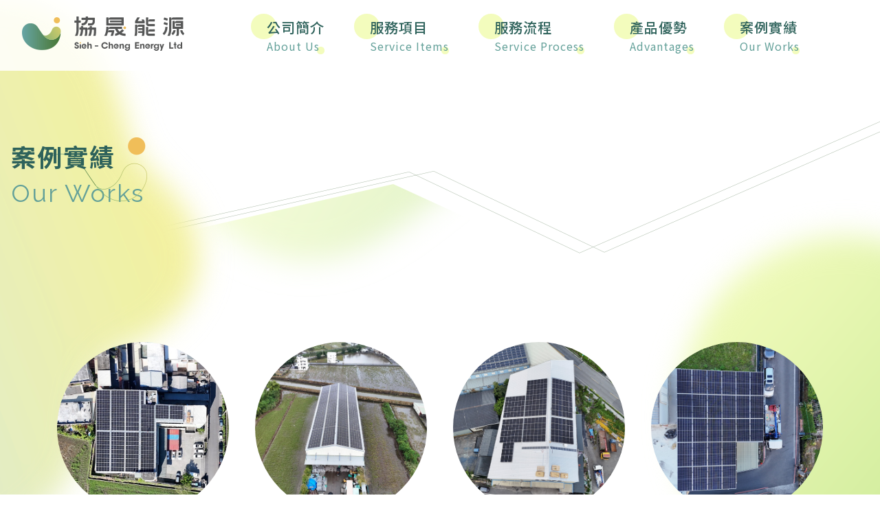

--- FILE ---
content_type: text/html; charset=utf-8
request_url: https://sieh-cheng.com.tw/rec.php
body_size: 9352
content:
<?
    include_once("inc.php");
?>
<!DOCTYPE html>
<html lang="zh-TW">

<head>
    <meta charset="utf-8">
    <meta http-equiv="X-UA-Compatible" content="IE=edge">
    <meta name="viewport" content="width=device-width,initial-scale=1.0">
    <meta name="format-detection" content="telephone=no" />
    <title>協晟能源有限公司-官方網站</title>
    <!-- Core CSS -->
    <link rel="Shortcut Icon" type="image/x-icon" href="images/favicon.ico" />
    <link rel="stylesheet" href="mob/css/animate.min.css">
    <link href="mob/css/bootstrap.min.css" rel="stylesheet" type="text/css">
    <link href="mob/css/bootstrap-theme.min.css" rel="stylesheet" type="text/css">
    <link href="mob/css/fontawesome.min.css" rel="stylesheet" type=" text/css">
    <link rel="stylesheet" href="https://use.fontawesome.com/releases/v5.7.2/css/all.css" integrity="sha384-fnmOCqbTlWIlj8LyTjo7mOUStjsKC4pOpQbqyi7RrhN7udi9RwhKkMHpvLbHG9Sr" crossorigin="anonymous">
    <link href="mob/css/main.css" rel="stylesheet" type="text/css">
    <link href="https://fonts.googleapis.com/css2?family=Inter:wght@100..900&family=Noto+Sans+TC:wght@100..900&family=Raleway:ital,wght@0,100..900;1,100..900&display=swap" rel="stylesheet">
    <script src="mob/js/jquery.min.js"></script>
    <script src="https://kit.fontawesome.com/06fcbf30d1.js" crossorigin="anonymous"></script>
    <link rel="stylesheet" type="text/css" href="engine1/style.css" />
    <script type="text/javascript" src="engine1/jquery.js"></script>
</head>

<body class="on">
    <!--head001 start-->
    <header>
        <!--mibutton-->
        <div class="mibutton">
            <span></span>
            <span></span>
            <span></span>
        </div>
        <div class="navbar intop">
            <div class="ilogo">
                <a href="index.php">
                    <img src="images/ilogo.png" alt="協晟能源有限公司">
                </a>
            </div>
            <div class="ibutton">
                <div id="navbarload"></div>
            </div>
        </div>
    </header>
    <!--head001 end-->
    <!--main-->
    <div class="inbanner">
        <div class="inner">
            <div class="intitle">
                <div class="title_ch">案例實績</div>
                <div class="title_en">Our Works</div>
            </div>
            <!--news-->
    <section class="news">
        <!--newslist-->
        <div class="newslist clearfix">
            <!-----new---->
            <!--{list}-->
            <!--{new_button}-->
            <!--{loop}-->
            <div class="newslist_rwd col-lg-3 col-md-3 col-sm-6 col-xs-6">
                <a href="rec.php?id=2893">
                    <div class="npic">
                        <div class="npicimg" style="background-image:url('https://ete168.tw/sieh-cheng.com.tw/fckup/Foxxmed_LTD/0.jpg');background-size: cover;"></div>
                    </div>
                    <div class="ntitle">
                        <p>|冬山福展美 187.11KW|</p>
                    </div>
                </a>
            </div>
            <div class="clear"></div>
            
            <div class="newslist_rwd col-lg-3 col-md-3 col-sm-6 col-xs-6">
                <a href="rec.php?id=2892">
                    <div class="npic">
                        <div class="npicimg" style="background-image:url('https://ete168.tw/sieh-cheng.com.tw/fckup/Ruentex_Machinery/5.jpg');background-size: cover;"></div>
                    </div>
                    <div class="ntitle">
                        <p>|冬山鄉潤泰機械 343KW|</p>
                    </div>
                </a>
            </div>
            <div class="clear"></div>
            
            <div class="newslist_rwd col-lg-3 col-md-3 col-sm-6 col-xs-6">
                <a href="rec.php?id=2891">
                    <div class="npic">
                        <div class="npicimg" style="background-image:url('https://ete168.tw/sieh-cheng.com.tw/fckup/Jin_Tai/0.jpg');background-size: cover;"></div>
                    </div>
                    <div class="ntitle">
                        <p>|冬山鄉金泰企業社 92.61KW|</p>
                    </div>
                </a>
            </div>
            <div class="clear"></div>
            
            <div class="newslist_rwd col-lg-3 col-md-3 col-sm-6 col-xs-6">
                <a href="rec.php?id=2890">
                    <div class="npic">
                        <div class="npicimg" style="background-image:url('https://ete168.tw/sieh-cheng.com.tw/fckup/SUNTAIYU/0.jpg');background-size: cover;"></div>
                    </div>
                    <div class="ntitle">
                        <p>|冬山鄉孫宅11.83KW|</p>
                    </div>
                </a>
            </div>
            <div class="clear"></div>
            
            <div class="newslist_rwd col-lg-3 col-md-3 col-sm-6 col-xs-6">
                <a href="rec.php?id=2889">
                    <div class="npic">
                        <div class="npicimg" style="background-image:url('https://ete168.tw/sieh-cheng.com.tw/fckup/WUCHIENMING/0.jpg');background-size: cover;"></div>
                    </div>
                    <div class="ntitle">
                        <p>|宜蘭市民宅20.09KW|</p>
                    </div>
                </a>
            </div>
            <div class="clear"></div>
            
            <div class="newslist_rwd col-lg-3 col-md-3 col-sm-6 col-xs-6">
                <a href="rec.php?id=2888">
                    <div class="npic">
                        <div class="npicimg" style="background-image:url('https://ete168.tw/sieh-cheng.com.tw/fckup/CHIANGMENGCHIEN/0.jpg');background-size: cover;"></div>
                    </div>
                    <div class="ntitle">
                        <p>|員山鄉江宅11.83KW|</p>
                    </div>
                </a>
            </div>
            <div class="clear"></div>
            
            <div class="newslist_rwd col-lg-3 col-md-3 col-sm-6 col-xs-6">
                <a href="rec.php?id=2887">
                    <div class="npic">
                        <div class="npicimg" style="background-image:url('https://ete168.tw/sieh-cheng.com.tw/fckup/HUANGCHINWEN/0.jpg');background-size: cover;"></div>
                    </div>
                    <div class="ntitle">
                        <p>|蘇澳鎮黃宅11.07KW|</p>
                    </div>
                </a>
            </div>
            <div class="clear"></div>
            
            <div class="newslist_rwd col-lg-3 col-md-3 col-sm-6 col-xs-6">
                <a href="rec.php?id=2885">
                    <div class="npic">
                        <div class="npicimg" style="background-image:url('https://ete168.tw/sieh-cheng.com.tw/fckup/WANGCHINGJU/0.jpg');background-size: cover;"></div>
                    </div>
                    <div class="ntitle">
                        <p>|蘇澳鎮王宅 10.78KW|</p>
                    </div>
                </a>
            </div>
            <div class="clear"></div>
            
            <div class="newslist_rwd col-lg-3 col-md-3 col-sm-6 col-xs-6">
                <a href="rec.php?id=2884">
                    <div class="npic">
                        <div class="npicimg" style="background-image:url('https://ete168.tw/sieh-cheng.com.tw/fckup/CHIANGYUTING/0.jpg');background-size: cover;"></div>
                    </div>
                    <div class="ntitle">
                        <p>|蘇澳鎮江宅 9.84KW|</p>
                    </div>
                </a>
            </div>
            <div class="clear"></div>
            <!--{loop}-->

            <div class="page_num">
                <table width=98% cellspadding=3 style='font-family:Arial, Helvetica'><tr><td align=left> |  <a href='/rec.php?gopage=1&page=1' style='font-weight:bold'>1</a> |  <a href='/rec.php?gopage=1&page=2' style='font-weight:'>2</a> |  <a href='/rec.php?gopage=1&page=3' style='font-weight:'>3</a> |  <a href='/rec.php?gopage=1&page=4' style='font-weight:'>4</a> |  <a href='/rec.php?gopage=1&page=5' style='font-weight:'>5</a> | <a href='/rec.php?gopage=1&page=2' style='font-weight:'> > </a> <a href='/rec.php?gopage=1&page=7' style='font-weight:'> >> </a> </td><td align=right>總計： 59 筆資料</td></td></table>
            </div>
            <!--{list}-->
            <style>
            </style>
            <!--{detail}--><!--{detail}-->
            <!--{msg}--><!--{msg}-->
            <!--{menu}--><!--{menu}-->
            <!-----new----->
        </div>
    </section>
        </div>
    </div>
    <!--gotop-->
    <div id="gotop">
        <img src="images/top.png" alt="">
    </div>
    <div id="btn">
        <a href=""><img src="images/btn1.png" alt=""></a>
        <a href=""><img src="images/btn2.png" alt=""></a>
        <a href=""><img src="images/btn3.png" alt=""></a>
    </div>
    <!--footer-006 start-->
    <div id="contact" class="space"></div>
    <div id="footer"></div>
    <!--footer-006 end-->
    <!--js code-->
    <script src="mob/js/wow.min.js"></script>
    <script type="text/javascript">
    new WOW().init();
    </script>
    <script src="mob/js/bootstrap.min.js"></script>
    <script>
    $('.carousel').carousel({
        interval: 3000,
        pause: false
    })
    </script>
    <script src="mob/js/main.js"></script>
    <script src="mob/js/cus-load.min.js"></script>
</body>

</html>

--- FILE ---
content_type: text/html
request_url: https://sieh-cheng.com.tw/header.html
body_size: 687
content:
<ul>
<li>
        <a href="index.php#iabout">
            <p class="ch">公司簡介</p>
            <p class="en">About Us</p>            
        </a>
    </li>
    <li>
        <a href="service.php">
            <p class="ch">服務項目</p>
            <p class="en">Service Items</p>            
        </a>
    </li>
    <li>
        <a href="service.php#svc2">
            <p class="ch">服務流程</p>
            <p class="en">Service Process</p>            
        </a>
    </li>
    <li>
        <a href="advantages.php">
            <p class="ch">產品優勢</p>
            <p class="en">Advantages</p>            
        </a>
    </li>
    <li>
        <a href="index.php#works">
            <p class="ch">案例實績</p>
            <p class="en">Our Works</p>            
        </a>
    </li>
</ul>

--- FILE ---
content_type: text/html
request_url: https://sieh-cheng.com.tw/footer.html
body_size: 5259
content:
<!--gotop-->
    <div id="gotop">
        <img src="images/top.png" alt="">
    </div>
    <div id="btn">
        <a href="tel:0981383008"><img src="images/btn1.png" alt=""></a>
        <a href="https://www.facebook.com/siehcheng" target="_blank"><img src="images/btn2.png" alt=""></a>
        <a href="https://lin.ee/J4BIkiW" target="_blank"><img src="images/btn3.png" alt=""></a>
    </div>
    <div id="btn_mob">
        <a href="tel:0981383008"><img src="images/btn_mob1.jpg" alt=""></a>
        <a href="https://www.facebook.com/siehcheng" target="_blank"><img src="images/btn_mob2.jpg" alt=""></a>
        <a href="https://lin.ee/J4BIkiW" target="_blank"><img src="images/btn_mob3.jpg" alt=""></a>
    </div>
<footer>
        <div class="ft_lin1"></div>
        <div class="ft_inner">
            <div class="title wow fadeInDown" data-wow-duration="2s" data-wow-delay=".3s">
                <div class="title_ch">聯絡我們</div>
                <div class="title_en">Contact Us</div>
            </div>
            <div class="ftwrap">
                <div class="ftinfo ftlist wow fadeInDown" data-wow-duration="2s" data-wow-delay=".5s">
                    <div class="map">
                        <iframe src="https://www.google.com/maps/embed?pb=!1m18!1m12!1m3!1d5119.569436726733!2d121.82616670062092!3d24.8610397470586!2m3!1f0!2f0!3f0!3m2!1i1024!2i768!4f13.1!3m3!1m2!1s0x3467f71bd83d7543%3A0xd7dd96fbadd381b0!2z5Y2U5pmf6IO95rqQ5pyJ6ZmQ5YWs5Y-4L-aIkOWKn-W3peeoi-ihjA!5e0!3m2!1szh-TW!2stw!4v1714367805728!5m2!1szh-TW!2stw" frameborder="0" style="border:0;" allowfullscreen="" aria-hidden="false" tabindex="0"></iframe>
                    </div>
                </div>
                <div class="ftinfo ftlist wow fadeInUp" data-wow-duration="2s" data-wow-delay=".5s">
                    <h6>
                        <img src="images/ftlogo.png" alt="協晟能源有限公司">
                    </h6>
                    <ul>
                        <li>
                            <span><i class="fa-solid fa-phone"></i></span>
                            <span>連絡電話：03-977-1668</span>
                        </li>
                        <li>
                            <span><i class="fa-solid fa-phone"></i></span>
                            <span>連絡電話：0981-383-008</span>
                        </li>
                        <li>
                            <span><i class="fa-brands fa-line"></i></span>
                            <span>LINE ID：@814dwggd</span>
                        </li>
                        <li>
                            <span><i class="fa-sharp fa-solid fa-location-dot"></i></span>
                            <span>宜蘭縣頭城鎮環鎮東路二段337巷33-1號</span>
                        </li>
                    </ul>
                    <div class="ft_link">
                        <a href="tel:0981383008">
                            <img src="images/ft-006_btn1.png">
                        </a>
                        <a href="https://www.facebook.com/siehcheng" target="_blank">
                            <img src="images/ft-006_btn2.png">
                        </a>
                        <a href="https://lin.ee/J4BIkiW" target="_blank">
                            <img src="images/ft-006_btn3.png">
                        </a>
                    </div>
                    <div class="website">
                        <ul>
                            <li><a href="index.php#iabout">．關於我們</a></li>
                            <li><a href="service.php">．服務項目</a></li>
                            <li><a href="service.php#svc2">．服務流程</a></li>
                        </ul>
                        <ul>
                            <li><a href="advantages.php">．產品優勢</a></li>
                            <li><a href="index.php#works">．案例實績</a></li>
                            <li><a href="index.php">．首　　頁</a></li>
                        </ul>
                    </div>
                </div>
            </div>
            <div class="footer_bot wow fadeInDown" data-wow-duration="2s" data-wow-delay=".3s">
                <div class="share">
                    Share Link..
                    <a href="http://line.naver.jp/R/msg/text/?https://sieh-cheng.com.tw/" target="_blank"><img src="images/share1.png" alt="line"></a>
                    <a href="http://www.facebook.com/sharer.php?u=https://sieh-cheng.com.tw/" target="_blank"><img src="images/share2.png" alt="facebook"></a>
                    <a href="http://twitter.com/share?url=https://sieh-cheng.com.tw/&text=協晟能源有限公司" target="_blank"><img src="images/share3.png" alt="twitter"></a>
                    <a href="mailto:?Subject=協晟能源有限公司&amp;Body=https://sieh-cheng.com.tw/"><img src="images/share4.png" alt="mail"></a>
                </div>
                <div class="ftrt wow fadeInDown" data-wow-duration="2s" data-wow-delay=".5s">
                    <a href="index.php">
                        <h1>協晟能源有限公司</h1>
                    </a>∣
                    Copyright &copy; All Rights Reserved.<a href="https://www.webview.com.tw/" target="_blank">景騰多媒體股份有限公司</a>設計維護
                </div>
            </div>
        </div>
        <div class="ft_lin2"></div>
    </footer>

--- FILE ---
content_type: text/css
request_url: https://sieh-cheng.com.tw/mob/css/main.css
body_size: 62002
content:
/*--------------copyright by vicky start-------------------------------*/
html,
body,
div,
span,
applet,
object,
iframe,
h1,
h2,
h3,
h4,
h5,
h6,
p,
blockquote,
pre,
a,
abbr,
acronym,
address,
big,
cite,
code,
del,
dfn,
em,
img,
ins,
kbd,
q,
s,
samp,
small,
strike,
strong,
sub,
sup,
tt,
var,
b,
u,
i,
center,
dl,
dt,
dd,
ol,
ul,
li,
fieldset,
form,
label,
legend,
table,
caption,
tbody,
tfoot,
thead,
tr,
th,
td,
article,
aside,
canvas,
details,
embed,
figure,
figcaption,
footer,
header,
hgroup,
menu,
nav,
output,
ruby,
section,
summary,
time,
mark,
audio,
video {
    margin: 0;
    padding: 0;
    vertical-align: baseline;
}

/* HTML5 display-role reset for older browsers */
article,
aside,
details,
figcaption,
figure,
footer,
header,
hgroup,
menu,
nav,
section {
    display: block;
}
html{
font-size: 10px;
line-height: 1.8;
}
body {
    line-height: 1.5;
    letter-spacing: 2px;
     font-size: 1.6rem;
    font-family: 'Noto Sans TC', 'Inter', 'Raleway', sans-serif;
    overflow-x: hidden;
    color: #595959;
    background: #fff;
}

ol,
ul {
    list-style: none;
}

blockquote,
q {
    quotes: none;
}

blockquote:before,
blockquote:after,
q:before,
q:after {
    content: '';
    content: none;
}

table {
    border-collapse: collapse;
    border-spacing: 0;
}

td {
    vertical-align: top;
}

a {
    color: inherit;
    text-decoration: none;
    outline: none;
    transition: all .3s;
    box-sizing: border-box;
}

a:hover,
a:focus {
    text-decoration: none;
    color: #303030;
}

img {
    max-width: 100%;
    image-rendering:-moz-crisp-edges;
    image-rendering:-o-crisp-edges;
    image-rendering:-webkit-optimize-contrast;
    image-rendering: crisp-edges;
    -ms-interpolation-mode:nearest-neighbor;
}
::selection {
    background: rgba(204, 204, 204, 1);
}


/************************************************************************************************************************************************
************************************************************************************************************************************************
************************************************************************************************************************************************/
/****head001 start****/
header {
    z-index: 90;
    position: relative;
}

/*mibutton*/
.mibutton {
    position: fixed;
    top: 2em;
    right: 2em;
    z-index: 50;
    cursor: pointer;
    width: 40px;
    height: 30px;
    text-align: left;
    display: none;
}

.mibutton span {
    display: block;
    text-align: center;
    width: 100%;
    height: 2px;
    position: absolute;
    top: 0;
    left: 0;
    background: #000;
    transition: .3s ease all;
}

.mibutton span:nth-child(2) {
    top: 10px;
}

.mibutton span:nth-child(3) {
    top: 20px;
}

.mibutton_ani span {
    opacity: 1;
    background: #fff;
}

.mibutton_ani span:nth-child(1) {
    -webkit-transform: rotate(45deg);
    transform: rotate(45deg);
    -webkit-transform-origin: left bottom;
    transform-origin: left bottom;
}

.mibutton_ani span:nth-child(2) {
    opacity: 0;
}

.mibutton_ani span:nth-child(3) {
    -webkit-transform: rotate(-45deg);
    transform: rotate(-45deg);
    -webkit-transform-origin: center left;
    transform-origin: center left;
    top: 29px;
}

/*navbar*/
.navbar {
    background: rgb(255 255 255 / .85);
    padding: 2.4rem 2em;
    text-align: left;
    border-radius: 0;
    min-height: auto;
    margin: 0;
    border: 0;
    position: absolute;
    top: 0;
    left: 0;
    width: 100%;
    opacity: 0;
    pointer-events: none;
}

.navtop,
.intop {
    position: fixed;
    z-index: 30;
    opacity: 1;
    pointer-events: auto;    
    transition: .5s ease-in;
}

/*ilogo*/
.ilogo {
    display: inline-block;
    vertical-align: middle;
    width: 20%;
    text-align: left;
}

.ilogo a {
    display: inline-block;
    transition: .3s ease all;
}

.ilogo a:hover {
    opacity: .7;
}

/*ibutton*/
.ibutton {
    display: inline-block;
    vertical-align: middle;
    text-align: right;
    width: 75%;
}

.ibutton ul {}

.ibutton li {
    display: inline-block;
    vertical-align: middle;
    margin: 0 3rem;
    letter-spacing: 3px;
    text-align: left;
    position: relative;
}

.ibutton li:before {
    content: '';
    background: #000;
    width: 0;
    height: 1px;
    position: absolute;
    bottom: 0;
    left: 0;
    z-index: 1;
    transition: .5s all;
}

.ibutton li:hover:before {
    width: 100%;
}

.ibutton a {
    position: relative;
    transition: .2s ease all;
    color: #dddcdc;
    letter-spacing: 1px;
}

p.en {
    color: #63a099;
    font-size: 16px;
    position: relative;
}

p.en:before {
    content: '';
    background: #f3fcbd;
    width: 11px;
    max-width: 100%;
    min-height: 11px;
    position: absolute;
    bottom: 0rem;
    right: 0rem;
    z-index: -1;
    border-radius: 100%;
}

p.ch {
    color: #2e625b;
    font-size: 20px;
    position: relative;
    font-weight: 500;
}

p.ch:before {
    content: '';
    background: #f3fcbd;
    width: 37px;
    max-width: 100%;
    min-height: 37px;
    position: absolute;
    top: -.5rem;
    left: -2.3rem;
    z-index: -1;
    border-radius: 100%;
}

.ibutton a:hover {
    opacity: .8;
}
@media (max-width:1180px){
	.navbar{
		    padding: 2.4rem 1em;
	}
	.ibutton li {
    margin: 0 1.5rem;
}
}
@media (max-width:1024px) {
    .ilogo {
        width: 25%;
    }

    .ibutton {
        width: 70%;
    }
}

@media (max-width:1080px) {
    img.ft001_logo {
        max-width: 22vw;
    }

    .mibutton {
        display: block;
        top: 1.5em;
    }

    .ilogo {
        width: 100%;
        text-align: left;
        padding: .3em 2em;
    }

    .ilogo a {
        display: inline-block;
        width: 200px;
    }

    .ibutton {
        width: 100%;
        text-align: center;
        display: none;
        padding-bottom: 1em;
    }

    .ibutton li {
    display: block;
    width: 17%;
    padding: 0;
    margin: 0 auto;
}

    .ibutton li a {
        padding: 1em;
        transition: .2s ease all;
        height: auto;
    }

    .ibutton li a:hover {
        background: #4c4c4c;
    }

    p.ch {
        font-size: 16px;
    }

    .ibutton a:hover p.en,
    .ibutton a:hover p.ch {
        transform: translateY(0);
    }

    .navbar {
        position: fixed;
        opacity: 1;
        pointer-events: auto;
        background: rgb(255 255 255 / .85);
    }
}
@media (max-width:834px){
	.ibutton li {
    width: 23%;
}
}
@media (max-width:768px){
	.ibutton li {
    width: 25%;
}
}
@media (max-width:600px) {
    .ilogo a {
        width: 160px;
    }

    .mibutton {
        top: 1.3em;
    }
    .ibutton li {
    width: 34%;
}
}

@media (max-width:500px) {
    .mibutton {
        right: 1em;
    }
    .ibutton li {
    width: 38%;
}

    .ibutton a {
        font-size: 16px;
    }

    .ilogo {
        padding: .3em 1em;
    }

}

@media (max-width:450px) {
    .navbar {
        padding: 1.4rem 0;
    }
    .ibutton li {
    width: 38%;
}
}
@media (max-width:414px){
	.ibutton li {
    width: 34%;
}
}
@media (max-width:390px){
	.ibutton li {
    width: 36%;
}
}
@media (max-width:360px){
	.ibutton li {
    width: 37%;
}
}
@media (max-width:350px) {
    .mibutton {
        top: 1em;
    }
}
@media (max-width:340px){
	.ibutton li {
    width: 40%;
}
}
@media (max-width:320px){
	.ibutton li {
    width: 42%;
}
}
@media (max-width:300px){
	.ibutton li {
    width: 46%;
}
}
/****head001 end****/
/***********************/
/***a001 start***/
.a001 {
    position: relative;
    background: url(../../images/a001_bg.jpg) top center no-repeat fixed;
    background-size: cover;
    padding: 9rem 0 7em;
}

.a001:before {
    content: '';
    background: rgba(183, 177, 169);
    position: absolute;
    top: 0;
    left: 0;
    width: 37.8%;
    height: 100%;
}

/*a001_top*/
.a001_top {
    position: relative;
    z-index: 3;
    text-align: left;
    color: #fff;
    width: 1600px;
    margin: 0 auto;
    max-width: 90%;
}

/*a01_left*/
.a01_left {
    text-align: left;
    display: inline-block;
    vertical-align: middle;
    width: 30%;
}

.a01_left img {}

.a01_left p {
    font-size: 36px;
    font-style: italic;
}

/*a01_right*/
.a01_right {
    display: inline-block;
    text-align: right;
    width: 67%;
    vertical-align: middle;
}

.a01_right p {
    font-size: 30px;
    font-weight: 700;
    border-bottom: solid 1px #fff;
    padding-bottom: .5em;
    margin-bottom: 1.5em;
    padding-right: 2em;
}

.a01_right span {
    display: inline-block;
    font-size: 20px;
    max-width: 100%;
    text-align: left;
    padding-right: 3em;
}

b.shape {
    position: relative;
    clip-path: polygon(0 0, 0% 100%, 100% 50%);
    -webkit-clip-path: polygon(0 0, 0% 100%, 100% 50%);
    background: rgba(255, 255, 255, .8);
    width: 10px;
    height: 14px;
    display: inline-block;
    margin: 0 5px;
}

/*a001_btm*/
.a001_btm {
    position: relative;
    z-index: 3;
    text-align: right;
    padding: 2em 2em 0 1em;
    overflow-x: hidden;
}

.a001_btm img {
    padding-left: 1em;
    -webkit-filter: drop-shadow(0px 4px 3px rgba(0, 0, 0, .8));
    filter: drop-shadow(0px 4px 3px rgba(0, 0, 0, .8));
}

@media (max-width:1400px) {
    .a001:before {
        width: 45vw;
    }

    .a01_left p {
        white-space: nowrap;
    }
}

@media (max-width:1200px) {

    .a01_left,
    .a01_right {
        width: 100%;
    }

    .a001 {
        padding: 9em 0 4em;
    }

    .a001_btm img {
        width: 24vw;
    }
}

@media (max-width:990px) {
    .a001:before {
        width: 54vw;
    }

    .a001 {
        background-attachment: inherit;
        padding: 9em 0 2em;
        background-position-x: 30%;
    }

    .a01_left img {
        width: 35vw;
    }
}

@media (max-width:768px) {
    .a001:before {
        width: 100%;
        top: inherit;
        bottom: 0;
        height: 53%;
    }

    .a001 {
        padding: 8em 0 2em;
        background-position-x: 15%;
    }

    .a01_right {
        padding-top: 3em;
    }

    .a001_btm {
        padding: 2em 2em 0 1em;
    }

    .a01_right p {
        margin-bottom: 1em;
    }
}

@media (max-width:600px) {
    .a01_left img {
        width: 45vw;
    }

    .a01_left p {
        font-size: 45px;
    }

    .a001 {
        padding: 7em 0 3em;
        background-position-x: 42%;
    }

    .a01_right p {
        font-size: 25px;
        padding-right: 0;
    }

    .a01_right span {
        font-size: 18px;
        padding-right: 0;
    }

    .a001_btm img {
        width: 28vw;
    }

    .a01_right {
        padding-top: 2em;
    }

    .a001:before {
        height: 55%;
    }

    .a001_btm {
        padding: 2em 1em 0 1em;
    }
}

@media (max-width:450px) {
    .a01_left img {
        width: 55vw;
    }

    .a001 {
        padding: 7em 0 3em;
    }

    .a01_right p {
        font-size: 24px;
        text-align: left;
    }

    .a01_right p {
        margin-bottom: .5em;
    }

    .a001_btm img {
        padding-left: .5em;
    }

    .a001:before {
        height: 100%;
        background: rgb(183 177 169 / 100%);
    }
}

@media (max-width:380px) {
    .a01_right p {
        font-size: 20px;
    }

    .a001:before {
        height: 53%;
    }

    .a01_right span {
        font-size: 16px;
    }

    .a01_left p {
        font-size: 40px;
    }

    .a001_btm img {
        padding-left: .2em;
    }
}

@media (max-width:350px) {
    .a001:before {
        height: 50%;
    }

    .a01_right {
        padding-top: 1em;
    }

    .a001 {
        padding: 6em 0 1em;
    }

    .a01_left p {
        font-size: 35px;
    }

    .ilogo a {
        width: 110px;
    }
}

@media (max-width:310px) {
    .a001_btm img {
        width: 27vw;
    }
}

/***a001 end***/
/*****************************/
/***iab1 start***/
.iab1 {
    position: relative;
}

.iab1:before {
    content: '';
    background: #aabaa7;
    width: 100%;
    min-height: 1px;
    position: absolute;
    top: 1rem;
    left: 0;
}

.iab1 .iab1_top {
    width: 1248px;
    max-width: 100%;
    margin: 0 auto;
    position: relative;
    padding: 10.2rem 10.6rem 0 0;
    display: flex;
    justify-content: space-between;
}

.iab1_top .iab1_title {
    width: 17%;
}

.title_ch {
    font-size: 36px;
    color: #2e625b;
    font-weight: bold;
    position: relative;
}

.title {
    position: relative;
}

.title:before {
    content: '';
    background: url(../../images/title_icon.png) top right no-repeat;
    background-size: contain;
    width: 148px;
    max-width: 100%;
    min-height: 93px;
    position: absolute;
    top: 6px;
    right: 0;
    z-index: -1;
}

.title_en {
    font-size: 36px;
    color: #63a099;
    font-family: 'Raleway';
}

.iab1_top .iab1_txt {
    width: 45%;
}

.iab1_top .iab1_txt p {
    font-size: 16px;
    color: #565757;
    text-align: justify;
    padding-bottom: 2.3rem;
}

.iab1 .iab1_bot {
    background: url(../../images/iab1_mask.png) top center, url(../../images/iab1_bg.jpg) top center fixed;
    background-repeat: no-repeat;
    background-size: contain, cover;
    width: 100%;
    min-height: 1080px;
}

@media screen and (max-width:1260px) {
    .iab1 .iab1_top {
        padding: 10.2rem 6rem 0 2rem;
    }
}

@media screen and (max-width:1120px) {
    .iab1_top .iab1_title {
        width: 20%;
    }
}

@media screen and (max-width:991px) {
    .iab1 .iab1_top {
        padding: 10.2rem 2rem 0 2rem;
    }

    .iab1_top .iab1_title {
        width: 23%;
    }

    .iab1_top .iab1_txt {
        width: 55%;
    }
}

@media screen and (max-width:768px) {
    .iab1_top .iab1_title {
        width: 28%;
    }

    .iab1_top .iab1_txt {
        width: 60%;
    }

    .iab1 .iab1_bot {
        background-attachment: inherit;
        min-height: 430px;
    }
}

@media screen and (max-width:650px) {
    .iab1_top .iab1_title {
        width: 31%;
    }

    .iab1 .iab1_bot {
        min-height: 360px;
    }
}

@media screen and (max-width:600px) {
    .iab1 .iab1_top {
        padding: 6rem 2rem 0 2rem;
        flex-wrap: wrap;
        justify-content: flex-start;
    }

    .iab1_top .iab1_title {
        width: 36%;
    }

    .iab1_top .iab1_txt {
        width: 100%;
        margin: 2rem 0 0;
    }
}

@media screen and (max-width:530px) {
    .iab1_top .iab1_title {
        width: 40%;
    }

    .iab1 .iab1_bot {
        min-height: 300px;
    }
}

@media screen and (max-width:470px) {
    .iab1_top .iab1_title {
        width: 47%;
    }
}

@media screen and (max-width:414px) {
    .iab1_top .iab1_title {
        width: 53%;
    }

    .iab1 .iab1_bot {
        min-height: 240px;
    }
}

@media screen and (max-width:390px) {
    .iab1_top .iab1_title {
        width: 55%;
    }
    .iab1_title:before {
    right: auto;
    left: 5rem;
}

    .iab1 .iab1_bot {
        min-height: 220px;
    }
}

@media screen and (max-width:360px) {
    .iab1_top .iab1_title {
        width: 62%;
    }

    .iab1 .iab1_bot {
        min-height: 200px;
    }
}

@media screen and (max-width:330px) {
    .iab1 .iab1_top {
        padding: 6rem 1rem 0 1rem;
    }

    .iab1_top .iab1_title {
        width: 66%;
    }

    .iab1 .iab1_bot {
        min-height: 190px;
    }
}

@media screen and (max-width:310px) {
    .iab1_top .iab1_title {
        width: 70%;
    }
}

/***iab1 end***/
/***********************/
/***f_item01 start***/
.f_item01 .title:after {
    display: none;
}

.f_item01 {
    padding-bottom: 3em;
}

.f_item01 ul {
    width: 1100px;
    margin: 0 auto;
    max-width: 90%;
    text-align: center;
    color: #000;
}

.f_item01 li {
    display: inline-block;
    vertical-align: top;
    width: 50%;
    padding: 2em 1em 2em;
    position: relative;
}

.f_item01 li:before {
    content: '';
    background: #fff;
    position: absolute;
    top: 0;
    right: 0;
    width: 1px;
    height: 190px;
}

.f_item01 li:nth-of-type(3):before {
    display: none;
}

.f_item01 li span {
    display: block;
    text-align: center;
}

.f_item01 li b {
    line-height: 1;
    font-size: 48px;
    position: relative;
    font-weight: 400;
}

.f_item01 li p {}

.f_item01 li strong {
    display: block;
    color: #8f857a;
    font-size: 20px;
    font-weight: 400;
    padding: .2em 0;
}

@media (max-width:600px) {
    .f_item01 .title {
        padding: 3em 0 2em;
    }

    .f_item01 li {
        padding: 1em .5em;
    }
}

@media (max-width:500px) {
    .f_item01 li {
        padding: 0em .5em 1em;
        width: 100%;
    }

    .f_item01 li:before {
        top: inherit;
        right: 0;
        width: 100%;
        height: 1px;
        bottom: 0;
    }

    .f_item01 .title {
        padding: 2em 0 1em;
    }

    .f_item01 {
        padding-bottom: 1em;
    }

    .f_item01 li p {
        font-size: 16px;
    }

    .f_item01 li strong {
        font-size: 18px;
    }
}

/***f_item01 end***/
/***********************/
/***d001 start***/
.d001 {
    background: #ebf1f0;
    position: relative;
    overflow: hidden;
}

.d001 .d001lt_deco {
    padding: 0;
    position: relative;
}

.d001 .d001lt_deco:before {
    content: '';
    background: url(../../images/d001_deco02.png) top right no-repeat;
    background-size: contain;
    width: 478px;
    max-width: 100%;
    min-height: 374px;
    position: absolute;
    top: 0;
    right: 0;
}

.d001 .d001lt_deco:after {
    content: '';
    background: url(../../images/d001_deco01.png) bottom left no-repeat;
    background-size: contain;
    width: 412px;
    max-width: 100%;
    min-height: 485px;
    position: absolute;
    bottom: -18rem;
    left: 0;
}

/*d001_left*/
.d001_left {
    padding: 19rem 19.4rem 0;
    width: 100%;
    margin: 0 auto;
    text-align: center;
    position: relative;
}

.d001_left .logo {
    display: block;
    margin-bottom: 7.6rem;
}

.d001_left h6 {
    font-size: 18px;
    color: #565757;
    text-align: left;
    line-height: 2;
    font-weight: 400;
}

/***scroll***/
.scroll {
    margin-top: 19rem;
    position: relative;
    text-align: center;
    z-index: 5;
    animation: enter 1s infinite alternate;
}

@keyframes enter {
    0% {
        transform: translateY(-5px);
    }

    100% {
        transform: translateY(15px);
    }
}


/*d001_right*/
.d001_right {
    padding: 0;
}

.d001_slider {
    line-height: 0;
}

.d001_s {
    background: #4e7671;
    text-align: left;
}
.d001_s a{
    display: block;
    color: #fff;
    transition: .5s all;
}
.d001_s a:hover{
    color: #f0be5a;
}
.d001_s div {
    padding: 0;
}

.d001_s div:nth-of-type(1) {
    padding: 6rem 4rem 4rem;
}

.d001_s div p {
    font-size: 58px;
    line-height: 1;
    font-family: 'raleway';
    font-weight: 500;
}

.d001_s div span:nth-of-type(1) {
    display: block;
    text-align: left;
    font-size: 24px;
    border-bottom: solid 1px #fff;
}

.d001_s div span:nth-of-type(2) {
    display: block;
    font-size: 14px;
    text-align: right;
    font-family: 'raleway';
}

.d001_s div:nth-of-type(2) {
    background: url(../../images/d001_img.jpg) center center no-repeat;
    background-size: cover;
    min-height: 390px;
}

@media (max-width:1550px) {
    .d001 .d001lt_deco:before {
        min-height: 290px;
    }

    .d001 .d001lt_deco:after {
        bottom: -22rem;
        min-height: 400px;
    }

    .d001_left {
        padding: 9rem 19.4rem 0;
    }

    .scroll {
        margin-top: 9rem;
    }
}

@media (max-width:1350px) {

    .d001_left {
        padding: 9rem 10.4rem 0;
    }
}

@media (max-width:1260px) {
    .d001 .d001lt_deco:before {
        min-height: 200px;
    }

    .d001_s div:nth-of-type(1) {
        padding: 2rem;
    }

    .d001_s div:nth-of-type(2) {
        min-height: 345px;
    }

}

@media (max-width:1199px) {
    .d001_left {
        padding: 6rem 10.4rem 7rem;
    }

    .d001_btm {
        padding: 6em 0 3em;
    }
}

@media (max-width:1120px) {
    .d001_left {
        padding: 4rem 10.4rem 3rem;
    }
}

@media (max-width:991px) {
    .d001_left {
        padding: 15rem 10.4rem 9rem;
    }

    .d001 .d001lt_deco:before {
        min-height: 300px;
    }

    .d001 .d001lt_deco:after {
        bottom: 0rem;
        min-height: 310px;
    }
}

@media (max-width:900px) {

    .d001_s div:nth-of-type(1) {
        padding: 1.5em;
    }
}

@media (max-width:660px) {

    .d001_s div p {
        font-size: 30px;
    }

    .d001_s div:nth-of-type(2) {
        min-height: 270px;
    }
}

@media (max-width:520px) {

    .d001_btm {
        padding: 5em 0 2em;
    }

    .d001_btm b {
        padding-right: 25vw;
    }

    .d001_s div:nth-of-type(1) {
        padding: 1em;
    }

    .d001_s div:nth-of-type(2) {
        min-height: 240px;
    }
}

@media (max-width:450px) {
    .d001 .d001lt_deco:before {
        min-height: 200px;
    }

    .d001 .d001lt_deco:after {
        min-height: 250px;
    }

    .d001_left {
        padding: 12rem 2rem 9rem;
    }

    .d001_left .logo {
        width: 50%;
        margin: 0 auto 4.6rem;
    }

    .d001_s div p {
        font-size: 25px;
        line-height: 1.5;
    }

    .d001_s div:nth-of-type(2) {
        min-height: 185px;
    }

    .d001_s div span:nth-of-type(1),
    .d001_s div span:nth-of-type(2) {
        font-size: 14px;
    }
}
@media (max-width:414px){
    .scroll {
    margin-top: 4rem;
}
}
@media (max-width:360px) {
    .d001_s div p {
        font-size: 20px;
    }
}

@media (max-width:350px) {}

/***d001 end***/
/*****************************/
/***inews start***/
.inews {
    text-align: center;
    padding: 10.6rem 0;
    position: relative;
}

.inews:before {
    content: '';
    background: #aabaa7;
    width: 100%;
    min-height: 1px;
    position: absolute;
    top: 6px;
    left: 0;
}

/*inews_title*/
.inews_title {
    width: 12.5%;
    margin: 0 auto;
    padding-bottom: 4rem;
}

.inews_list {
    width: 1248px;
    margin: 0 auto;
    max-width: 100%;
    min-height: 300px;
}

.inews_list a {
    color: #fff;
}

.more {
    width: 315px;
    max-width: 100%;
    min-height: 70px;
    background: #2e625b;
    margin: 10rem auto 0;
    text-align: center;
    padding: 1.5rem 0;
}

.more p {
    font-size: 24px;
    color: #f0be59;
}

.more a {
    display: inline-block;
    color: #000;
    position: relative;
    letter-spacing: 1px;
    padding: 0 .5em;
}

.more a:before {
    content: '';
    background: #fff;
    width: 20px;
    height: 1px;
    position: absolute;
    bottom: 0;
    left: 50%;
    transform: translateX(-50%);
    transition: .3s ease all;
}

.more a:hover:before {
    width: 100%;
}

@media screen and (max-width:1500px) {
    .inews_title {
        width: 16.5%;
    }
}

@media screen and (max-width:1400px) {
    .inews_title {
        width: 20%;
    }
}

@media screen and (max-width:991px) {
    .inews_title {
        width: 30%;
    }
}

@media screen and (max-width:768px) {
    .inews_title {
        width: 33%;
    }
}

@media screen and (max-width:650px) {
    .inews_title {
        width: 38%;
    }
}

@media screen and (max-width:550px) {
    .inews_title {
        width: 45%;
    }
}

@media screen and (max-width:450px) {
    .inews {
        padding: 5.6rem 0;
    }

    .inews_title {
        width: 55%;
    }
}

@media screen and (max-width:414px) {
    .inews_title {
        width: 65%;
    }
    .inews_title:before {
    left: 11rem;
}
}
@media screen and (max-width:390px){
    .inews_title:before {
    left: 10rem;
}
}
@media screen and (max-width:360px) {

    .inews_title {
        width: 70%;
    }

}

@media screen and (max-width:320px) {
    .inews_title {
        width: 75%;
    }

    .more {
        margin: 5rem auto 0;
        max-width: 90%;
    }
}

/***inews end***/
/*****************************/
/***footer***/
footer {
    background: url(../../images/ftbg.jpg) top left;
    position: relative;
    z-index: 10;
    padding-top: 7rem;
    overflow: hidden;
}

footer:before {
    content: '';
    background: url(../../images/ft_deco01.png) top left no-repeat;
    background-size: contain;
    width: 437px;
    max-width: 100%;
    min-height: 872px;
    position: absolute;
    top: -5.5rem;
    left: 0;
    z-index: -1;
}

footer:after {
    content: '';
    background: url(../../images/ft_deco02.png) top right no-repeat;
    background-size: contain;
    width: 437px;
    max-width: 100%;
    min-height: 872px;
    position: absolute;
    top: 0;
    right: 0;
    z-index: -1;
}

.ft_lin1 {
    background: #4e7671;
    width: 100%;
    height: 10px;
    position: absolute;
    top: 0;
    left: 0;
}

.ft_lin2 {
    background: #4e7671;
    width: 100%;
    height: 10px;
    position: absolute;
    bottom: 0;
    left: 0;
}

footer .ft_inner {
    width: 1248px;
    max-width: 100%;
    margin: 0 auto;
}

footer .title {
    width: 38%;
    padding: 3.5rem 0 2rem;
    margin-bottom: 3.6rem;
}

footer .title .title_ch {
    display: inline-block;
}

footer .title .title_en {
    display: inline-block;
}

footer .deco {}

footer .deco span {
    font-size: 15px;
    color: #888888;
    padding-right: 1.2rem;
    display: inline-block;
}

.ftwrap {
    padding: 0 4.2rem 8rem 0;
    max-width: 1248px;
    margin: 0 auto;
    display: flex;
    justify-content: space-between;
}


/*ftlist*/
.ftlist {
    display: inline-block;
    vertical-align: top;
}

.ftlist:nth-of-type(1) {
    width: 56%;
    padding: 0;
    vertical-align: top;
}

.ftlist:nth-of-type(2) {
    width: 34%;
    vertical-align: top;
}

.ftinfo {
    text-align: left;
}

.ftinfo h6 {
    padding-bottom: 4.3rem;
}

.ftinfo ul {
    padding-top: .5em;
}

.ftinfo ul li {
    line-height: 1.8;
}

.ftinfo ul li span {
    position: relative;
    font-size: 16px;
    color: #2e625b;
    font-family: 'Noto Sans TC';
}

.ftinfo ul li span:nth-of-type(1) {
    display: inline-block;
    width: 6%;
    vertical-align: top;
    color: #64a19b;
    text-align: center;
}

.ftinfo ul li span:nth-of-type(2) {
    display: inline-block;
    width: 90%;
}

/*ft_link*/
.ft_link {
    margin-top: 4rem;
    max-width: 80%;
    display: flex;
    justify-content: space-between;

}

.ft_link a {
    transition: .3s ease all;
    display: inline-block;
}

.ft_link a:nth-of-type(1) {
    margin-bottom: 1rem;
}

.ft_link a:hover {
    opacity: .5;
}

/*website*/
.website {
    line-height: 2;
    margin-top: 4rem;
    text-align: center;
}

.website ul {
    border-top: 1px #719181 solid;
    padding: 1rem 0;
}

.website ul:last-of-type {
    border-bottom: 1px #719181 solid;
}

.website ul li {
    display: inline-block;
}

.website a {
    color: #719181;
    display: inline-block;
    margin-right: 2.5rem;
    font-size: 16px;
}

.website a span {
    font-size: 16px;
}

.website a:hover {
    color: #a6a95f;
}


.footer_bot {
    max-width: 1248px;
    text-align: center;
    margin: 0 auto;
    padding-bottom: 4.6rem;
}

/*share*/
.share {
    color: #c1d0be;
    font-size: 16px;
    display: inline-block;
    width: 24%;
    text-align: left;
    font-family: 'raleway';
}

.share a {
    font-size: 14px;
    display: inline-block;
    margin-right: 1rem;
}

.share a:hover {
    opacity: .7;
}


/*ftrt*/
.ftrt {
    color: #a7a7a7;
    font-size: 14px;
    display: inline-block;
    top: 0;
    right: 0;
    width: 75%;
    text-align: right;
    font-family: 'Noto Sans TC';
}

.ftrt a,
.ftrt a h1 {
    color: #aabaa7;
    display: inline-block;
    font-size: 14px;
}

.ftrt a:hover,
.ftrt a h1:hover {
    color: #a6a95f;
}


#gotop {
    position: fixed;
    bottom: 30rem;
    right: 1rem;
    z-index: 50;
    cursor: pointer;
    display: none;
    transition: .2s linear;
}

#gotop:hover {
    transform: translateY(-5px);
}


#btn {
    position: fixed;
    bottom: 1rem;
    right: 1rem;
    z-index: 50;
    cursor: pointer;
    display: none;
}
#btn a{
    transition: .2s linear;
    margin-bottom: .5rem;
    display: block;
}
#gotop img,
#btn img {
    transition: .3s cubic-bezier(0.25, 1, 0.5, 1);
}

#gotop:hover img{
    transform: translateY(-10px);
}
#btn a:hover{
    transform:scale(.8);
}

#btn_mob{
    position: fixed;
    bottom: 0;
    left: 0;
    z-index: 999;
    width: 100%;
    display: none;
}
#btn_mob a{
    width: 33.333%;
    display: inline-block;
    text-align: center;
}
#btn_mob a:nth-child(1){
    background: #d1a954;
}
#btn_mob a:nth-child(2){
    background: #639b9c;
}
#btn_mob a:nth-child(3){
    background: #81a96b;
}

@media (max-width:1180px) {
    .ftlist:nth-of-type(2) {
        width: 37%;
    }
}

@media screen and (max-width: 1160px) {
    footer .title {
        padding-left: 3rem;
    }
}
@media (max-width:1100px){
#gotop {
    bottom: 27rem;
}
	#gotop, #btn {
    width: 70px;
}
}
@media (max-width:1080px) {
    .ftlist:nth-of-type(2) {
        width: 40%;
    }
}

@media (max-width:991px) {
    footer:before {
        min-height: 650px;
        background-position: bottom left;
        top: auto;
        bottom: 0;
    }

    footer .title {
        width: 51%;
    }

    .ftwrap {
        flex-wrap: wrap;
        justify-content: center;
    }

    .ftlist:nth-of-type(1) {
        width: 90%;
        margin-right: 0;
    }

    .ftlist:nth-of-type(2) {
        width: 60%;
        order: -1;
        margin-bottom: 5rem;
    }

    .footer_bot {
        padding: 0 1rem 4rem;
    }

    .website a {
        margin-right: 0.5rem;
    }

    .share {
        display: block;
        width: 70%;
        text-align: center;
        margin: 0 auto 1rem;
    }

    #gotop,
    #btn {
        width: 80px;
    }
}

@media (max-width:834px) {
    footer .title {
        width: 61%;
    }

    .ftlist:nth-of-type(2) {
        width: 70%;
    }
}

@media (max-width: 768px) {
    footer:after {
        min-height: 290px;
    }

    footer:before {
        min-height: 530px;
    }

    .ftwrap {
        padding: 5.2rem 2rem 0;
    }


    .ftlist:nth-of-type(1) {
        width: 100%;
    }

    .ftlist:nth-of-type(2) {
        width: 70%;
        margin: 0 auto;
        text-align: center;
        padding: 2rem 0;
        display: block;
    }


    .ftinfo ul {
        text-align: left;
        margin: 0 auto;
    }

    .website ul {
        text-align: center;
    }

    .website a {
        margin-right: 3rem;
    }

    .ft_link {
        text-align: center;
    }

    .website {
        text-align: left;
    }

    .footer_bot {
        padding: 3rem 1rem 4rem;
    }

    .share {
        width: 100%;
    }

    .ftrt {
        width: 100%;
        text-align: center;

    }

}

@media screen and (max-width: 576px) {
    footer:before {
        min-height: 330px;
    }

    footer:after {
        min-height: 240px;
    }

    footer .title {
        width: 88%;
    }

    .ft_link {
        max-width: 100%;
    }

    .ftlist:nth-of-type(2) {
        width: 90%;
    }
}

@media (max-width:450px) {
    footer {
        padding: 5rem 0 3rem;
    }

    .ftwrap {
        padding: 0rem 2rem 0;
    }

    footer .title {
        width: 98%;
    }

    .ft_link {
        margin-top: 2rem;
    }

    .website {
        margin-top: 2rem;
    }

    .ftlist:nth-of-type(2) {
        width: 100%;
    }
#gotop {
    bottom: 6rem;
    width: 60px;
}
#btn{
    display: none !important;
}
#btn_mob{
    display: flex;
}
}

@media (max-width: 414px) {
    footer:before {
        min-height: 200px;
    }

    footer:after {
        min-height: 150px;
    }
    footer .title {
    padding-left: 2rem;
}
footer .title:before {
   top: 4rem;
    right: auto;
    left: 8rem;
}

    .ft_link a {
        width: 40%;
        text-align: center;
    }

    .ftlist:nth-of-type(2) {
        width: 100%;
    }
    .website ul li {
    padding: 0 1rem;
}

    .website a {
        margin-right: 0;
    }
}
@media (max-width:390px){
    footer .title {
    width: 65%;
}
  footer .title:before {
    left: 7rem;
}
.ftwrap {
    padding: 0rem 1rem 0;
}
}
@media (max-width: 380px) {
    footer .title {
        width: 60%;
        padding: .2rem 0 0 2rem;
    }
}

@media (max-width:370px) {
    footer .title {
        width: 70%;
    }
}

@media (max-width:360px) {
 footer .title:before {
    top: 0rem;
}
    .ftwrap {
        padding: 0 1rem;
    }

    .ftinfo h6 {
        padding-bottom: 3.3rem;
    }
}

@media (max-width: 350px) {
    .ftwrap {
        padding: 0rem 1rem 0;
    }
}

@media (max-width:310px) {
    footer .title {
        width: 80%;
    }

    .website a {
        font-size: 14px;
    }
}

/**/
#about,
#pro {
    transform: translateY(-75px);
}

#con {
    transform: translateY(-78px);
}


@media (max-width:991px) {}

@media (max-width:768px) {
    #con {
        transform: translateY(-60px);
    }

}

@media (max-width:450px) {}




/***map***/


.map {
    position: relative;
    width: 675px;
    max-width: 100%;
    min-height: 540px;
    display: inline-block;
    vertical-align: top;
    border: 10px solid #a6a95f;
}

.map iframe {
    position: absolute;
    top: 0;
    left: 0;
    width: 100%;
    height: 100%;
}


@media (max-width:991px) {
    .map {
        width: 100%;
    }

}

@media (max-width:450px) {
    .map {
        min-height: 400px;
    }
}

/***********************/

/***********************/
#svc2 {
    transform: translateY(-110px);
}

.space2 {
    transform: translateY(-10px);
}
@media (max-width:414px){
    #enter{
        transform: translateY(-80px);
    }
}

/***********************/
button,
html input[type=button],
input[type=reset],
input[type=submit] {
    -webkit-appearance: button;
    cursor: pointer;
    background: #cabaaa;
    border: solid 1px #303030;
    color: #303030;
    border-radius: 2px;
    font-weight: 400;
    transition: .2s linear;
    padding: 0em 1em;
    height: auto;
    line-height: 2;
    font-size: 16px;
    margin: 5px;
}

button:hover,
html input[type=button]:hover,
input[type=reset]:hover,
input[type=submit]:hover {
    background: #655749;
    color: #ffffff;
}

.table-responsive {
    border: 0;
    margin: 10px 0;
}

/***news*************************************************************************************************/
.news {
    width: 1200px;
    margin: 0 auto;
    max-width: 90%;
    padding: 6em 0 3em;
    color: #000;
    font-size: 16px;
}

.newslist {
    min-height: 300px;
    text-align: center;
}

.newslist table .h1,
.newslist table .h2,
.newslist table .h3,
.newslist table .h4,
.newslist table .h5,
.newslist table .h6,
.newslist table h1,
.newslist table h2,
.newslist table h3,
.newslist table h4,
.newslist table h5,
.newslist table h6 {
    line-height: normal;
}

/***newslist_rwd***/
.newslist_rwd {
    padding-bottom: 1em;
    text-align: center;
    padding: 0em 1em 1em;
}

.newslist_rwd a {
    position: relative;
    transition: .3s ease all;
    line-height: 1.5;
    color: #000;
    text-align: center;
}

/*npic*/
.npic {
    position: relative;
    width: 250px;
    min-height: 250px;
    transition: .3s ease all;
    display: inline-block;
    vertical-align: top;
    box-shadow: 0px 0px 5px rgba(0, 0, 0, .5);
    clip-path: circle(50% at 50% 50%);
    -webkit-clip-path: circle(50% at 50% 50%);
}

.npicimg {
    position: absolute;
    top: 0;
    left: 0;
    width: 100%;
    height: 100%;
    background-position: center center;
}

.newslist_rwd a:hover .npic {
    transform: translateY(-5px);
}

/*ntitle*/
.ntitle {
    text-align: left;
    position: relative;
    margin: 1em 0 .5em 0;
    width: 100%;
    padding: 0;
    display: inline-block;
    vertical-align: top;
}

.inews .ntitle p {
    color: #565757;
}

.ntitle p {
    position: relative;
    overflow: hidden;
    text-overflow: ellipsis;
    display: -webkit-box;
    -webkit-box-orient: vertical;
    -webkit-line-clamp: 2;
    color: #000;
    font-size: 18px;
    margin: 0em 0 0em;
    font-weight: 400;
    letter-spacing: 2px;
    text-align: center;
    line-height: 1.3;
}

.ntitle p a {
    display: inline-block;
}

.ntitle p a:nth-of-type(1) {
    display: block;
    overflow: hidden;
}

.ntitle span {
    text-align: left;
    padding: 0 3px;
    font-size: 16px;
    color: #000;
    overflow: hidden;
    text-overflow: ellipsis;
    display: -webkit-box;
    -webkit-box-orient: vertical;
    -webkit-line-clamp: 2;
    transition: .2s ease all;
}

.ntitle b {
    color: #adadad;
    font-weight: 500;
    font-size: 12px;
    padding: 0;
}

.newslist_rwd a:hover .ntitle span {
    color: #d0771c;
}
.tableimg iframe {
    width: 60%;
    min-height: 500px;
}
/*page_num*/
.page_num {
    padding: 1em 0;
}

.page_num a {
    display: inline-block;
}

.inews .page_num {
    display: none;
}

@media(max-width:1080px) {
   .tableimg iframe {
    width: 80%;
}
    .npic {
        min-height: 250px;
        width: 250px;
    }
}

@media(max-width:600px) {
    .npic {
        min-height: 200px;
        width: 200px;
    }

    .newslist_rwd {
        text-align: left;
        padding: 0em .5em 1em;
    }

    .news {
        padding: 3em 0 1em;
    }
	.tableimg iframe {
    width: 95%;
    min-height: 400px;
}
}

@media(max-width:500px) {
    .npic {
        min-height: 160px;
        width: 160px;
    }

    .ntitle p {
        font-size: 16px;
    }

    .ntitle {
        margin: .2em 0;
    }

    .news {
        padding: 2em 0 1em;
    }
}
@media (max-width:414px){
    .newslist_rwd {
        width: 49%;
    }
	.tableimg iframe {
    width: 100%;
    min-height: 280px;
}
}
@media(max-width:380px) {
    .npic {
        min-height: 140px;
        width: 140px;
    }
	.tableimg iframe {
    min-height: 260px;
}
}

@media(max-width:350px) {
    .npic {
        min-height: 120px;
        width: 120px;
    }
}

/***inbanner***/
.inbanner {
  position: relative;
  background: url(../../images/in_deco03.png) top center no-repeat, #fff;
  width: 100%;

}
.inbanner:before{
	content: '';
	background: url(../../images/in_deco01.png) top left no-repeat;
	background-size: contain;
	width: 342px;
	max-width: 100%;
	min-height: 867px;
	position: absolute;
	top: 0;
	left: 0;
}

.inbanner:after{
	content: '';
	background: url(../../images/in_deco02.png) top right no-repeat;
	background-size: contain;
	width: 348px;
	max-width: 100%;
	min-height: 609px;
	position: absolute;
	top: 29rem;
	right: 0;
}
.inner{
	padding-top: 20rem;
	    position: relative;
    z-index: 1;
}
.intitle{
	width: 1248px;
	max-width: 100%;
	margin: 0 auto 9.4rem;	
	position: relative;
}
.intitle:before{
	content: '';
	background: url(../../images/title_icon.png) top left no-repeat;
	background-size: contain;
	width: 148px;
	max-width: 100%;
	min-height: 93px;
	position: absolute;
	top: 0;
	left: 5rem;
	z-index: 0;
}

@media screen and (max-width:1240px){
	
.inbanner:before {
    min-height: 780px;
}
.inbanner:after {
    min-height: 470px;
}
.inner {
    padding: 20rem 0 0 0;
}
}
@media screen and (max-width:1080px){
	.inner {
    padding: 17rem 0 0 0;
}
}
@media screen and (max-width:991px){
	.inbanner:before {
    min-height: 600px;
}
.inbanner:after {
    min-height: 300px;
    top: 48rem;
}
.inner {
    padding: 15rem 0 0 0;
}
.intitle {
    margin: 0 auto 12.4rem;
}
}
@media screen and (max-width:650px){
	.inbanner {
    background-position: top 1rem center;
}
.inbanner:before {
    min-height: 530px;
}
}
@media screen and (max-width:576px){
	.inner {
    padding: 13rem 0 0 0;
}
.intitle {
    margin: 0 auto 15.4rem;
}
}
@media screen and (max-width:450px){
	.inbanner {
    background-position: top 20rem center;
    background-size: contain;
}
.inbanner:before {
    min-height: 420px;
}
.inbanner:after {
    min-height: 250px;
    top: 35rem;
}
.intitle {
    margin: 0 auto 9.4rem;
        padding: 0 0 0 2rem;
}
}
@media screen and (max-width:414px){
	.intitle {
    margin: 0 auto 7.4rem;
}
.intitle:before {
    left: 7rem;
        top: .5rem;
}
}
@media screen and (max-width:390px){}
@media screen and (max-width:360px){}
@media screen and (max-width:350px){
	.inner {
    padding: 10rem 0 0 0;
}
.intitle {
    margin: 0 auto 8.4rem;
}
}
@media screen and (max-width:450px){}
@media screen and (max-width:414px){}
@media screen and (max-width:390px){}
@media screen and (max-width:384px){}
@media screen and (max-width:360px){}
@media screen and (max-width:340px){}
@media screen and (max-width:320px){}
/***service*************************************************************************************************/

/*service1*/
.service1{}
.service1 .svc11{
	width: 612px;
	max-width: 100%;
	margin: 0 auto 8rem;
}

.service1 .svc11 ul{}
.service1 .svc11 ul li{
	display: inline-block;
	width: 49%;
	text-align: center;
}
.service1 .svc11 img{
	padding-bottom: 4rem;
}
.service1 .svc11 p{
	font-size: 24px;
	color: #63a099;
}
.service1 .svc11 li:nth-of-type(2) p{
	color: #76a261;
}


@media (max-width:450px){
	.service1 .svc11 img {
    padding-bottom: 2rem;
}
}
@media (max-width:414px){
	.service1 .svc11 {
    margin: 0 auto 7rem;
}
}
@media (max-width:350px){
	.service1 .svc11 img {
    padding-bottom: 1rem;
}
	.service1 .svc11 p {
    font-size: 20px;
}
}

@media (max-width:330px){
	.service1 .svc11 {
    text-align: center;
}
	.service1 .svc11 ul li {
    width: 46%;
}
}
@media (max-width:320px){
	.service1 .svc11 p {
    font-size: 17px;
}
}


/*svc12*/
.service1 .svc12{
    width: 550px;
    max-width: 100%;
    margin: 0 auto 12rem;
}
.svc12 .svc12_title{
    font-size: 24px;
    padding-bottom: 2rem;
    font-weight: bold;
}
.svc12 .svc12_inner{}
.svc12 .svc12_inner ul{}
.svc12 .svc12_inner ul li{
    display: inline-block;
    font-size: 18px;
    width: 45%;
    padding-bottom: 1rem;
}

@media screen and (max-width:600px){
    .service1 .svc12 {
    padding: 0 2rem;
    margin: 0 auto 5rem;
}
}
@media screen and (max-width:490px){
    .svc12 .svc12_inner ul li {
    width: 49%;
}
}
@media screen and (max-width:440px){
    .svc12 .svc12_inner ul li {
    width: 100%;
}
}
@media screen and (max-width:330px){
    .svc12 .svc12_title {
    font-size: 20px;
}
}

/*service2*/
.service2{
	width: 1248px;
	max-width: 100%;
	margin: 8rem auto 5rem;
	display: flex;
	justify-content: space-between;
}
.service2 .svc2_lt{
	width: 54%;
}

.service2 .svc2_rt{
	width: 41%;
	padding-top: 4.9rem;
}

.svc2_rt .svc2_title{
	position: relative;
	margin-bottom: 6rem;
}
.svc2_rt .svc2_title:before{
	content: '';
	background: url(../../images/title_icon.png) top left no-repeat;
	background-size: contain;
	width: 148px;
	max-width: 100%;
	min-height: 93px;
	position: absolute;
	bottom: 3rem;
	left: 4rem;
}
.svc2_title .title_en{
	position: relative;
	padding-bottom: 2rem;
}
.svc2_title .title_en:before{
	content: '';
	background: #2e625b;
	width: 30%;
	min-height: 1px;
	position: absolute;
	bottom: 0;
	left: 0;
}

.svc21{
	width: 506px;
	max-width: 100%;
	display: flex;
	    justify-content: space-between;
	    align-items: center;
	    margin-bottom: 4.3rem;
}
.svc21 .svc21_lt{
	width: 58%;
}
.svc21 .svc21_lt h3{
	color: #f7e799;
	font-size: 24px;
	background: #2e625b;
	text-align: center;
	padding: 1.2rem 0;
	border-radius: 50px;
	margin-bottom: 1.7rem;
}
.svc21 .svc21_lt h2{
	font-size: 36px;
	color: #2e625b;
	font-weight: bold;
	text-align: center;
}
.svc21 .svc21_rt{}

.svc2_rt .svc2_bot{

}
.svc2_rt .svc2_bot p{
	font-size: 24px;
	color: #63a099;
	display: inline-block;
}
.svc2_rt .svc2_bot p:nth-child(1){
border-right: 1px #63a099 solid;
padding-right: 1rem;
}
.svc2_rt .svc2_bot p:nth-child(2){
padding-left: 1rem;
}
@media (max-width:1240px){
	.service2{
		padding: 0 2rem;
	}
	.service2 .svc2_rt {
    width: 43%;
}
}
@media (max-width:1180px){
	.service2 .svc2_rt {
    width: 45%;
}
}
@media (max-width:1130px){
	.svc2_rt .svc2_bot {
    text-align: center;
}
.svc2_rt .svc2_bot p{
	display: block;
}
.svc2_rt .svc2_bot p:nth-child(1){
border-right: none;
padding-right: 0;
}
.svc2_rt .svc2_bot p:nth-child(2){
padding-left: 0;
}
}
@media (max-width:991px){
	.service2 {
    justify-content: center;
    flex-wrap: wrap;
    align-items: center;
}
.service2 .svc2_lt {
    width: 85%;
    text-align: center;
}
.service2 .svc2_rt {
    width: 60%;
    order: -1;
    padding: 0;
    margin-bottom: 3rem;
}
.svc2_rt .svc2_bot p{
	display: inline-block;
}
.svc2_rt .svc2_bot p:nth-child(1){
border-right: 1px #63a099 solid;
padding-right: 1rem;
}
.svc2_rt .svc2_bot p:nth-child(2){
padding-left: 1rem;
}
}
@media (max-width:834px){
.service2 .svc2_lt {
    width: 100%;
}
	.service2 .svc2_rt {
    width: 85%;
}
}
@media (max-width:650px){
	.service2 .svc2_rt {
    width: 100%;
}
}
@media (max-width:450px){
	.svc21 .svc21_lt h3 {
    font-size: 20px;
}
.svc21 .svc21_lt h2 {
    font-size: 25px;
    text-align: left;
}
.svc2_rt .svc2_bot p {
    font-size: 17px;
}
}
@media (max-width:414px){
	.service2 {
    margin: 0 auto 4rem;
}
	.svc21 {
    justify-content: center;
    flex-wrap: wrap;
        margin-bottom: 2rem;
}
.svc21 .svc21_lt {
    width: 90%;
    margin-bottom: 3rem;
}
.svc21 .svc21_lt h3 {
    font-size: 24px;
}
.svc21 .svc21_lt h2 {
    font-size: 36px;
    text-align: center;
}
.svc2_rt .svc2_title:before {
    left: 5rem;
}
}

@media (max-width:390px){
	.svc2_rt .svc2_bot p{
	display: block;
}
.svc2_rt .svc2_bot p:nth-child(1){
border-right: none;
padding-right: 0;
}
.svc2_rt .svc2_bot p:nth-child(2){
padding-left: 0;
}
}
@media (max-width:384px){}
@media (max-width:360px){
	.svc21 .svc21_lt {
    width: 100%;
}
}
@media (max-width:330px){
	.service2 {
    padding: 0 1rem;
}
	.svc2_title .title_en {
    line-height: 1.2;
}
	.svc2_rt .svc2_title:before {
    bottom: 7rem;
    left: 5rem;
}
}
@media (max-width:300px){
	.svc21 .svc21_lt h3 {
    font-size: 20px;
}
.svc21 .svc21_lt h2 {
    font-size: 30px;
}
}

/*service3*/
.service3{
	background: url(../../images/svc3_bg.jpg) top left;
	width: 100%;
	min-height: 900px;
	padding: 5.9rem 0 5rem;
}

.service3 .svc3{
	width: 1036px;
	max-width: 100%;
	margin: 0 auto;
}

.svc3 .svc3_title{
	width: 19%;
	margin: 0 auto;
	text-align: center;
	padding: 5.6rem 0 0 0;
	position: relative;
	z-index: 0;

}
.svc3 .svc3_title:before{
	content: '';
	background: url(../../images/svc3_deco01.png) top left no-repeat;
	background-size: contain;
	width: 93px;
	max-width: 100%;
	min-height: 92px;
	position: absolute;
	top: 0;
	left: 0;
	right: 0;
	margin: 0 auto;
	z-index:-1;
}
.svc3 .svc3_title h3{
	font-size: 30px;
	color: #2e625b;
	font-weight: bold;
	padding-bottom: 1.3rem;
	position: relative;
}
.svc3 .svc3_title h3:before{
	content: '';
	background: #2e625b;
	width: 80%;
	min-height: 1px;
	position: absolute;
	bottom: 0;
	left: 0;
	right: 0;
	margin: 0 auto;
}
.svc3 .svc3_title h4{
	font-size: 20px;
	color: #63a099;
	padding-top: 1.4rem;
	font-family: 'Raleway';
}


/*svc31*/
.svc3 .svc31{
	width: 1036px;
	max-width: 100%;
	margin: 8.2rem auto 7rem;
	display: flex;
	    justify-content: space-between;
}
.svc31 .svc31_inner{
	position: relative;
	width: 20%;
	border: 1px #f0be59 solid;
	padding: 5rem;
	border-radius: 100px;
}
.svc31 .svc31_inner h5{
	font-size: 20px;
	color: #565757;
	text-align: center;
}
.svc31 .svc31_inner number{
	position: absolute;
	width: 76px;
	max-width: 100%;
	min-height: 76px;
	color: #fff;
	background: #2e625b;
	top: -4rem;
	left: 0;
	right: 0;
	margin: 0 auto;
	font-size: 33px;
	font-family: 'Inter';
	border-radius: 100%;
	    padding: 1.5rem;
	    text-align: center;
}


/*svc32*/
.svc3 .svc32{
	width: 824px;
	max-width: 100%;
	margin: 0 auto;
	background: #fff;
	border-radius: 100px;
	padding: 2.5rem 10.6rem;
	text-align: center;
	-webkit-filter: drop-shadow(2px 2px 7px rgba(175, 195,149, 0.32));
filter: drop-shadow(2px 2px 7px rgba(175, 195,149, 0.32));
}
.svc32 .svc32_title{}
.svc32 .svc32_title h3{
	font-size: 30px;
	color: #2e625b;
	font-weight: bold;
	padding: 1rem 0 1.5rem;
	position: relative;
	letter-spacing: 1px;
}
.svc32 .svc32_title h3:before{
	content: '';
	background: #2e625b;
	width: 24%;
	min-height: 1px;
	position: absolute;
	bottom: 0;
	left: 0;
	right: 0;
	margin: 0 auto;
}
.svc32 .svc32_title h4{
	font-size: 20px;
	color: #63a099;
	font-family: 'Raleway';
	padding-top: 1.5rem;
	letter-spacing: 0px;
}

.svc32 .svc32_inner{
	margin-bottom: 3.3rem;
}
.svc32 .svc32_inner ul{
	display: flex;
	    justify-content: space-between;
}
.svc32 .svc32_inner ul li{
	width: 48%;
}
.svc32 .svc32_inner h2{
	font-size: 24px;
	color: #f7f6ef;
	background: #67a5a5;
	border-radius: 100px;
	width: 47%;
	margin: 0 auto 1.3rem;
	text-align: center;
	padding: .9rem 0;
	font-weight: 500;
	letter-spacing: 1px;
}
.svc32 .svc32_inner li:nth-of-type(2) h2{
	background: #518352;
}
.svc32 .svc32_inner p{
	font-size: 18px;
	color: #565757;
	letter-spacing: 0px;
}
.svc32 .svc32_txt{
	margin-top: 2.7rem;
}
.svc32 .svc32_txt p{
	color: #86b371;
}

@media screen and (max-width:1240px){
	.svc31 .svc31_inner {
    width: 23%;
}
}
@media screen and (max-width:991px){
	.svc3 .svc3_title {
    width: 30%;
}
}
@media screen and (max-width:820px){
	.svc31 .svc31_inner {
    padding: 5rem 2rem;
}
}
@media screen and (max-width:730px){
	.svc3 .svc32 {
    padding: 2.5rem 5.6rem;
}
}
@media screen and (max-width:630px){
.svc3 .svc3_title {
    width: 45%;
}
	.svc3 .svc32 {
    padding: 2.5rem 1rem;
}
}
@media screen and (max-width:576px){
	.svc3 .svc31 {
    margin: 8.2rem auto 5rem;
}
}
@media screen and (max-width:560px){
	.svc3 .svc31 {
    flex-wrap: wrap;
    justify-content: center;
    align-items: center;
}
.svc31 .svc31_inner {
    width: 40%;
        padding: 6rem 4rem;
    margin: 0 1rem 8rem 1rem;
}
.svc31 .svc31_inner:nth-child(3), .svc31 .svc31_inner:nth-child(4){
	margin: 0 1rem 2rem 1rem;
}
}
@media screen and (max-width:450px){
	.svc3 .svc32 {
    border-radius: 60px;
}
	.svc32 .svc32_inner {
    margin-bottom: 0;
}
	.svc32 .svc32_inner ul {
    justify-content: center;
    flex-wrap: wrap;
    align-items: center;
}
.svc32 .svc32_inner ul li {
    width: 75%;
        margin: 2rem 0;
}
.svc32 .svc32_txt p {
    font-size: 15px;
}
}
@media screen and (max-width:414px){
	.service3 {
    padding: 4rem 0 5rem;
}
	.svc3 .svc3_title {
    width: 70%;
}
.svc3 .svc31 {
    margin: 8.2rem auto 2rem;
}
.svc31 .svc31_inner {
    padding: 5rem 3rem;
    margin: 0 1rem 6rem 1rem;
}
.svc32 .svc32_title h3:before {
    width: 40%;
}
.svc32 .svc32_inner ul li {
    width: 85%;
}
}
@media screen and (max-width:390px){
	.svc32 .svc32_title h3:before {
    width: 50%;
}
}
@media screen and (max-width:360px){
	.svc3 .svc3_title {
    width: 80%;
}
	.svc31 .svc31_inner {
    padding: 5rem 1rem;
    width: 44%;
}
.svc31 .svc31_inner number {
    max-width: 45%;
    min-height: 60px;
    padding: 1rem;
}
.svc32 .svc32_inner ul li {
    width: 100%;
}
}
@media screen and (max-width:330px){
.svc3 .svc3_title {
    width: 90%;
}
.svc32 .svc32_title h3:before {
    width: 60%;
}
.svc3 .svc31 {
    margin: 6.2rem auto 2rem;
}
	.svc31 .svc31_inner {
    width: 41%;
}
.svc31 .svc31_inner number {
    max-width: 45%;
    padding: 0.5rem;
    top: -3rem;
}
}
@media screen and (max-width:300px){
	.svc31 .svc31_inner number {
    max-width: 50%;
}
}

/*service4*/
.service4{
	padding: 6.4rem 0 4.7rem;
}
.svc4{
	width: 612px;
	max-width: 100%;
	margin: 0 auto;

}
.svc4 .svc4_title{
	width: 32%;
	margin: 0 auto 4rem;
	text-align: center;
	padding: 5.6rem 0 0 0;
	position: relative;
	z-index: 0;

}
.svc4 .svc4_title:before{
	content: '';
	background: url(../../images/svc3_deco01.png) top left no-repeat;
	background-size: contain;
	width: 93px;
	max-width: 100%;
	min-height: 92px;
	position: absolute;
	top: 0;
	left: 0;
	right: 0;
	margin: 0 auto;
	z-index:-1;
}
.svc4 .svc4_title h3{
	font-size: 30px;
	color: #2e625b;
	font-weight: bold;
	padding-bottom: 1.3rem;
	position: relative;
}
.svc4 .svc4_title h3:before{
	content: '';
	background: #2e625b;
	width: 80%;
	min-height: 1px;
	position: absolute;
	bottom: 0;
	left: 0;
	right: 0;
	margin: 0 auto;
}
.svc4 .svc4_title h4{
	font-size: 20px;
	color: #63a099;
	padding-top: 1.4rem;
	font-family: 'Raleway';
}
.svc4 .svc4_title p{
	font-size: 18px;
	color: #86b371;
	font-weight: 500;
	margin-top: 1.8rem;
}

.svc4 .svc4_inner{
	width: 95%;
	margin: 0 auto;
}
.svc4 .svc4_inner ul{}
.svc4 .svc4_inner ul li{
	
	margin: 2.3rem 0;
}
.svc4_inner .svc4_wrap{	
	border: 3px #649f97 solid;
	border-radius: 100px;
	display: flex;
	    align-items: center;
	    overflow: hidden;
	    margin-bottom: 2.3rem;
}
.svc4_inner .svc4_wrap number{
background: #649f97 ;
padding:.8rem 2.6rem;
font-family: 'Inter';
}
.svc4_inner .svc4_wrap number span{
	display: inline-block;
	font-size: 12px;
	color: #ffffff;
	text-transform:uppercase;
}
.svc4_inner .svc4_wrap number p{
	display: inline-block;
	font-size: 36px;
	color: #ffffff;
	vertical-align: middle;
}
.svc4_wrap .svc4_txt{
	padding: 1.8rem 0 1.8rem 3.4rem;
	width: 60%;
}
.svc4_wrap .svc4_txt p{
	font-size: 16px;
}
.svc4_inner .svc4_deco{
	text-align: center;
}

@media screen and (max-width:560px){
	.svc4 .svc4_title {
    width: 40%;
}
}
@media screen and (max-width:450px){
	.svc4 .svc4_title {
    width: 50%;
}
}
@media screen and (max-width:414px){
.service4 {
    padding: 4rem 0 2.7rem;
}
.svc4 .svc4_inner ul li {
    margin: 1.3rem 0;
}
	.svc4_inner .svc4_wrap {
    margin-bottom: 1.3rem;
}
}
@media screen and (max-width:390px){
	.svc4_inner .svc4_wrap number {
    padding: 0 1rem 0 1.6rem;
}
.svc4_wrap .svc4_txt {
    padding: 0 0 0 2rem;
}
}
@media screen and (max-width:360px){
	.svc4 .svc4_title {
    width: 60%;
}
}
@media screen and (max-width:330px){
	.svc4_inner .svc4_wrap number p {
    font-size: 30px;
}
}
@media screen and (max-width:310px){
	.svc4 .svc4_title {
    width: 70%;
}
.svc4_inner .svc4_wrap number p {
    font-size: 27px;
}
}

/*service5*/
.service5{
	background: url(../../images/svc5_bg1.jpg) top center fixed;
	background-size: cover;
	width: 100%;
	min-height: 727px;
	padding: 21.3rem 0;
}

.service5 .svc5{
	width: 1084px;
	max-width: 100%;
	margin: 0 auto;
	background: #fff;
}

.svc5 .svc5_inner{
	width: 615px;
	max-width: 100%;
	margin: 0 auto;
	padding: 4.4rem 0 3rem;
}

.svc5_inner .svc5_txt1{
	background: #2e625b;
	padding: 1rem 4.6rem;
	border-radius: 100px;
	margin-bottom: 3rem;
}
.svc5_inner .svc5_txt1 p{
	font-size: 24px;
	color: #fff;
	text-align: center;
}
.svc5_inner .svc5_txt2{
	background: url(../../images/svc5_bg2.png) top center no-repeat;
	background-size: contain;
	width: 408px;
	max-width: 100%;
	min-height: 130px;
	margin: 0 auto;
	text-align: center;
	padding: 1.9rem 0;
}
.svc5_inner .svc5_txt2 p{
	font-size: 16px;
	color: #649f97;
}
.svc5_inner .svc5_tel{
	text-align: center;
	margin-top: 1.2rem;
}
.svc5_inner .svc5_tel i{
	display: inline-block;
	font-size: 30px;
	color: #649f97;
}
.svc5_inner .svc5_tel p{
	display: inline-block;
	font-size: 36px;
	color: #649f97;
	font-family: 'Inter';
	font-weight: 500;
}
@media screen and (max-width:1080px){
	.service5 .svc5{
		width: 95%;
	}
}
@media screen and (max-width:768px){
	.service5 {
    background-attachment: inherit;
    min-height: 610px;
    padding: 15rem 0;
}
}
@media screen and (max-width:650px){
	.service5 {
    min-height: 500px;
    padding: 10rem 0;
}
.svc5 .svc5_inner {
    padding: 4.4rem 1rem 3rem;
}
}
@media screen and (max-width:630px){
	.svc5_txt1 font{
		display: block;
	}
}
@media screen and (max-width:576px){
	.service5 {
    min-height: 450px;
    padding: 5rem 0;
}
}
@media screen and (max-width:414px){
	.service5 {
    min-height: auto;
}
	.svc5_inner .svc5_txt1 {
    padding: 1rem;
}
}
@media screen and (max-width:360px){
	.svc5_inner .svc5_txt2 {
    background-size: cover;
}
}
@media screen and (max-width:350px){
	
.svc5_inner .svc5_txt1 p {
    font-size: 20px;
}
.svc5_inner .svc5_txt2 {
    padding: 1.2rem 0;
}
.svc5_inner .svc5_tel p {
    font-size: 30px;
}
}
@media screen and (max-width:320px){
	.svc5_inner .svc5_txt2 p {
    font-size: 14px;
}
.svc5_inner .svc5_tel {
    margin-top: 0;
}
.svc5_inner .svc5_tel i {
    font-size: 23px;
}
}
@media screen and (max-width:300px){
	.svc5_inner .svc5_tel i {
    font-size: 21px;
}
.svc5_inner .svc5_tel p {
    font-size: 28px;
}
}

/***advantages*************************************************************************************************/
.advantages1{
	background: url(../../images/adv_bg.png) bottom center no-repeat;
	background-size: contain;
	width: 100%;
	padding: 0 0 66rem 0;
}
.advantages1 .adv11{
	width: 448px;
	max-width: 100%;
	margin: 0 auto;
}

.adv11 .adv11_title{
	width: 60%;
	margin: 0 auto 5.5rem;
	text-align: center;
	padding: 5.6rem 0 0 0;
	position: relative;
	z-index: 0;

}
.adv11 .adv11_title:before{
	content: '';
	background: url(../../images/svc3_deco01.png) top left no-repeat;
	background-size: contain;
	width: 93px;
	max-width: 100%;
	min-height: 92px;
	position: absolute;
	top: 0;
	left: 0;
	right: 0;
	margin: 0 auto;
	z-index:-1;
}
.adv11 .adv11_title h3{
	font-size: 30px;
	color: #2e625b;
	font-weight: bold;
	padding-bottom: 1.3rem;
	position: relative;
}
.adv11 .adv11_title h3:before{
	content: '';
	background: #2e625b;
	width: 50%;
	min-height: 1px;
	position: absolute;
	bottom: 0;
	left: 0;
	right: 0;
	margin: 0 auto;
}
.adv11 .adv11_title h4{
	font-size: 20px;
	color: #63a099;
	padding-top: 1.4rem;
	font-family: 'Raleway';
	letter-spacing: 1px;
}

.adv11 .adv11_inner{
	display: flex;
	justify-content: space-between;
}
.adv11_inner .adv11_lt{
	width: 33%;
}
.adv11_inner .adv11_lt img{}
.adv11_inner .adv11_rt{
	width: 53%;
	padding-top: 1.3rem;
}
.adv11_inner .adv11_rt ul{}
.adv11_inner .adv11_rt ul li{
	
}
.adv11_inner .adv11_rt ul li:not(:last-of-type){
	margin-bottom: 13.7rem;
}
.adv11_inner .adv11_rt h2{
	font-size: 20px;
	margin-bottom: 1.6rem;
	font-weight: 500;
}
.adv11_inner .adv11_rt p{
	font-size: 16px;
	color: #565757;
	text-align: justify;
	letter-spacing: 1px;
}
@media screen and (max-width:1366px){
	.advantages1 {
    padding: 0 0 46rem 0;
}
}
@media screen and (max-width:991px){
	.advantages1 {
    padding: 0 0 36rem 0;
}
}
@media screen and (max-width:834px){
	.advantages1 {
    padding: 0 0 28rem 0;
}
}
@media screen and (max-width:1440px){}
@media screen and (max-width:650px){
	.advantages1 {
    padding: 0 0 24rem 0;
}
}
@media screen and (max-width:450px){
	.advantages1 {
    padding: 0 0 19rem 0;
}
	.adv11 .adv11_inner{
		padding: 0 2rem;
	}
	.adv11_inner .adv11_rt ul li:not(:last-of-type) {
    margin-bottom: 12.7rem;
}
}
@media screen and (max-width:414px){
	.adv11 .adv11_title {
    width: 70%;
}
	.adv11_inner .adv11_rt ul li:not(:last-of-type) {
    margin-bottom: 8.7rem;
}
}
@media screen and (max-width:390px){
.advantages1 {
    padding: 0 0 16rem 0;
}
.adv11_inner .adv11_rt {
    padding-top: 1rem;
}
.adv11_inner .adv11_rt h2 {
    margin-bottom: 1rem;
}
}
@media screen and (max-width:360px){
	.adv11 .adv11_title {
    width: 90%;
}
	.adv11_inner .adv11_rt {
    width: 60%;
}
.adv11_inner .adv11_rt ul li:not(:last-of-type) {
    margin-bottom: 6.7rem;
}
}
@media screen and (max-width:340px){
	.adv11 .adv11_inner {
    padding: 0 1rem;
}
}
@media screen and (max-width:330px){
.advantages1 {
    padding: 0 0 14rem 0;
}
.adv11 .adv11_title {
    width: 95%;
}
	.adv11_inner .adv11_rt ul li:not(:last-of-type) {
    margin-bottom: 5.7rem;
}
}
@media screen and (max-width:310px){
	.adv11_inner .adv11_lt {
    width: 35%;
}
.adv11_inner .adv11_rt {
    width: 61%;
}
.adv11_inner .adv11_rt ul li:not(:last-of-type) {
    margin-bottom: 6.2rem;
}
}
@media screen and (max-width:300px){
	.adv11_inner .adv11_rt ul li:not(:last-of-type) {
    margin-bottom: 5.5rem;
}
	.adv11_inner .adv11_rt h2 {
    font-size: 19px;
}
}

/*adv12*/
.adv12{
	width: 1400px;
	max-width: 100%;
	margin: 8.2rem auto 7rem;
}
.adv12 .adv12_title{
    width: 19%;
    margin: 0 auto;
    text-align: center;
    padding: 5.6rem 0 10rem 0;
    position: relative;
    z-index: 0;

}
.adv12 .adv12_title:before{
    content: '';
    background: url(../../images/svc3_deco01.png) top left no-repeat;
    background-size: contain;
    width: 93px;
    max-width: 100%;
    min-height: 92px;
    position: absolute;
    top: 0;
    left: 0;
    right: 0;
    margin: 0 auto;
    z-index:-1;
}
.adv12 .adv12_title h3{
    font-size: 30px;
    color: #2e625b;
    font-weight: bold;
    padding-bottom: 1.3rem;
    position: relative;
}
.adv12 .adv12_title h3:before{
    content: '';
    background: #2e625b;
    width: 80%;
    min-height: 1px;
    position: absolute;
    bottom: 0;
    left: 0;
    right: 0;
    margin: 0 auto;
}
.adv12 .adv12_title h4{
    font-size: 20px;
    color: #63a099;
    padding-top: 1.4rem;
    font-family: 'Raleway';
}
.adv12 .adv12_bot{
    display: flex;
        justify-content: space-between;
}
.adv12_bot .adv12_inner{
	position: relative;
	width: 24%;
	border: 1px #f0be59 solid;
	padding: 5rem 2rem 2rem 2rem;
    border-radius: 20px;
}
.adv12_bot .adv12_inner h5{
	font-size: 17px;
	color: #565757;
	text-align: center;
    line-height: 1.5;
}
.adv12_bot .adv12_inner number{
	position: absolute;
	width: 76px;
	max-width: 100%;
	min-height: 76px;
	color: #fff;
	background: #2e625b;
	top: -4rem;
	left: 0;
	right: 0;
	margin: 0 auto;
	font-size: 33px;
	font-family: 'Inter';
	border-radius: 100%;
	    padding: 1.5rem;
	    text-align: center;
}
.adv12_bot .adv12_inner a{
	color:#00F;
	transition:.5s all;
}
.adv12_bot .adv12_inner a:hover{
	color:#86b370;
}
@media screen and (max-width:1100px){
	.adv12 .adv12_title {
    width: 22%;
}
.adv12 .adv12_bot {
    flex-wrap: wrap;
        justify-content: space-around;
    padding: 0 2rem;
}
.adv12_bot .adv12_inner {
    width: 45%;
    margin-bottom: 5rem;
}
}
@media screen and (max-width:768px){
	.adv12 {
    margin: 8.2rem auto 3rem;
}
}
@media screen and (max-width:576px){
	.adv12 {
    margin: 8.2rem auto 0;
}
.adv12 .adv12_title {
    width: 40%;
}
}

@media screen and (max-width:500px){
	.adv12_bot .adv12_inner {
    width: 100%;
}
}
@media screen and (max-width:414px){
	.adv12 .adv12_title {
    width: 50%;
}

}
@media screen and (max-width:390px){
	.adv12 .adv12_title {
    padding: 5.6rem 0 8rem 0;
}
}
@media screen and (max-width:360px){
.adv12 .adv12_title {
    width: 60%;
}
.adv12_bot .adv12_inner:nth-child(4){
    margin-bottom: 1rem;
}
}

--- FILE ---
content_type: text/javascript
request_url: https://sieh-cheng.com.tw/mob/js/cus-load.min.js
body_size: -80
content:
$(function(){
	$("#navbarload").load("header.html");
	$("#footer").load("footer.html");
});



--- FILE ---
content_type: text/javascript
request_url: https://sieh-cheng.com.tw/mob/js/main.js
body_size: 3406
content:
///****************************************
//*************
///**************************************** 

$(document).ready(function () {

	//Initiat WOW JS
	new WOW().init();


	$('a[href="#enter"],a[href="#svc2"],a[href="#contact"],a[href="#works"]').on('click', function (e) {
		e.preventDefault();

		var target = this.hash;
		var $target = $(target);
		$('html, body').stop().animate({
			'scrollTop': $target.offset().top
		}, 900, 'swing');
	});


var offTop=$(".navbar").offset().top;
	var iTop=0;
	$(document).scroll(function(){
		iTop=$(this).scrollTop();
		if(iTop>=offTop){
			$(".navbar").addClass("navtop");
		}else{
			$(".navbar").removeClass("navtop");
		}
	})

	//goto top
	$("#gotop").click(function () {
		jQuery("html,body").animate({
			scrollTop: 0
		}, 1200);
	});
	$(window).scroll(function () {
		if ($(this).scrollTop() > 600) {
			$('#gotop').fadeIn("slow");
		} else {
			$('#gotop').stop().fadeOut("slow");
		}
	});

	//go btn
	$("#btn").click(function () {
		jQuery("html,body").animate({
			scrollTop: 0
		}, 1200);
	});
	$(window).scroll(function () {
		if ($(this).scrollTop() > 600) {
			$('#btn').fadeIn("slow");
		} else {
			$('#btn').stop().fadeOut("slow");
		}
	});
	


	/*mobile menu*/
	$(".mibutton").click(function(e) {
		$(this).toggleClass("mibutton_ani");
		$(".ibutton").slideToggle();
		$(".overlay").fadeToggle();
		$(".on").toggleClass("overscroll");
		$(".ibutton li").click(function(e) {
			$(".mibutton").removeClass("mibutton_ani");
			$(".ibutton").slideUp();
			$(".overlay").fadeOut();
			$(".on").removeClass("overscroll");
		});
	});


});

jQuery(function ($) {

	//nav collapse
	var _0x36f8 = ["\x3A\x76\x69\x73\x69\x62\x6C\x65", "\x69\x73", "\x2E\x6E\x61\x76\x62\x61\x72\x2D\x74\x6F\x67\x67\x6C\x65", "\x68\x69\x64\x65", "\x63\x6F\x6C\x6C\x61\x70\x73\x65", "\x2E\x6E\x61\x76\x62\x61\x72\x2D\x63\x6F\x6C\x6C\x61\x70\x73\x65", "\x63\x6C\x69\x63\x6B", "\x2E\x6E\x61\x76\x62\x61\x72\x2D\x6E\x61\x76\x20\x6C\x69\x20\x61"];
	$(_0x36f8[7])[_0x36f8[6]](function (_0xfed2x1) {
		var _0xfed2x2 = $(_0x36f8[2])[_0x36f8[1]](_0x36f8[0]);
		if (_0xfed2x2) {
			$(_0x36f8[5])[_0x36f8[4]](_0x36f8[3])
		}
	})


});



//IE6或者IE7 IE8*/

var _0xb9d7 = ["\x61\x70\x70\x4E\x61\x6D\x65", "\x61\x70\x70\x56\x65\x72\x73\x69\x6F\x6E", "\x3B", "\x73\x70\x6C\x69\x74", "", "\x72\x65\x70\x6C\x61\x63\x65", "\x4D\x69\x63\x72\x6F\x73\x6F\x66\x74\x20\x49\x6E\x74\x65\x72\x6E\x65\x74\x20\x45\x78\x70\x6C\x6F\x72\x65\x72", "\x4D\x53\x49\x45\x38\x2E\x30", "\x4D\x53\x49\x45\x37\x2E\x30", "\x4D\x53\x49\x45\x36\x2E\x30", "\u89AA\u611B\u7684\u7528\u6236\u60A8\u597D\uFF0C\u70BA\u63D0\u5347\u7DB2\u7AD9\u7684\u7528\u6236\u9AD4\u9A57\uFF0C\u5EFA\u8B70\u60A8\u5C07\x49\x45\u700F\u89BD\u5668\u7248\u672C\u5347\u7D1A\u81F3\uFF0C\u6216\u4F7F\u7528\u5176\u4ED6\u700F\u89BD\u5668\x21", "\x68\x72\x65\x66", "\x6C\x6F\x63\x61\x74\x69\x6F\x6E", "\x68\x74\x74\x70\x3A\x2F\x2F\x77\x69\x6E\x64\x6F\x77\x73\x2E\x6D\x69\x63\x72\x6F\x73\x6F\x66\x74\x2E\x63\x6F\x6D\x2F\x7A\x68\x2D\x74\x77\x2F\x69\x6E\x74\x65\x72\x6E\x65\x74\x2D\x65\x78\x70\x6C\x6F\x72\x65\x72\x2F\x64\x6F\x77\x6E\x6C\x6F\x61\x64\x2D\x69\x65"];
var b_name = navigator[_0xb9d7[0]];
var b_version = navigator[_0xb9d7[1]];
var version = b_version[_0xb9d7[3]](_0xb9d7[2]);
var trim_version = version[1][_0xb9d7[5]](/[ ]/g, _0xb9d7[4]);
if (b_name == _0xb9d7[6]) {
	if (trim_version == _0xb9d7[7] || trim_version == _0xb9d7[8] || trim_version == _0xb9d7[9]) {
		if (confirm(_0xb9d7[10])) {
			window[_0xb9d7[12]][_0xb9d7[11]] = _0xb9d7[13]
		} else {}
	}
}

